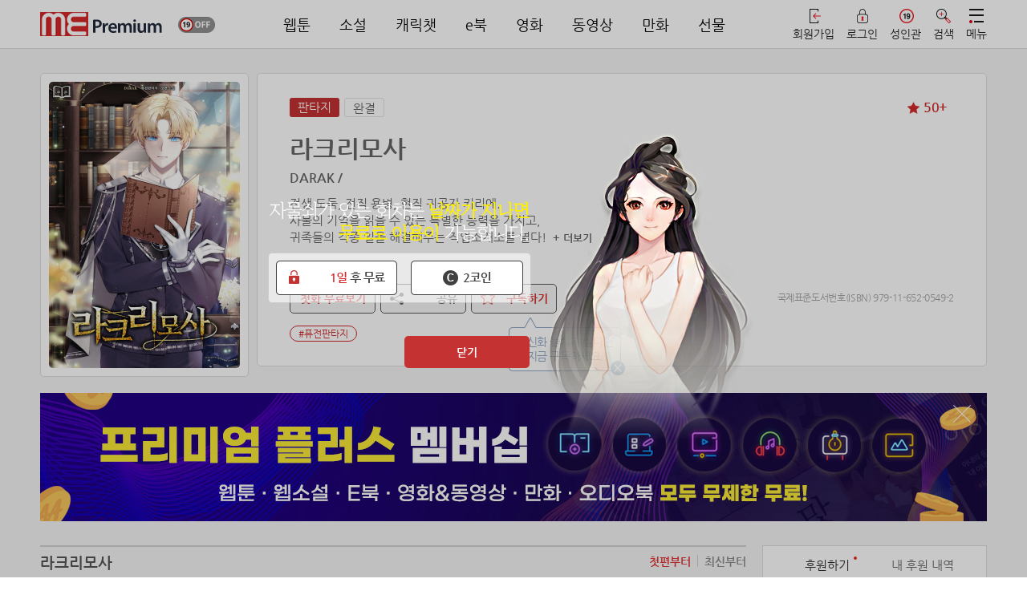

--- FILE ---
content_type: text/html; charset=UTF-8
request_url: https://me.co.kr/api/detail_api.php
body_size: 3309
content:
250||200||
				<li  onClick=" listClickAlert(); coinUpdateFunc('noSale');">
					<p class="number">1</p>
					<p class="sub_title"><span class="premium_free"><em class="ic_prem_free" onClick="premFrLy('open', event);" title="프리미엄 무료 안내 보기"><i>프리미엄무료</i></em></span>라크리모사 1화<span class="txt_recent_icon" id="txt_recent_icon_1453879" style="display:none;">최근본작품</span></p>
					<p class="day">2023-11-22</p>
					<a href="javascript:void(0);"><p class="list_btn  free_btn btn-redline"><span>무료</span></p></a>
					<span class="free_count_box_txt">
								<span>
									<img src="https://cdn.metoon.co.kr/img/free_count_lock_r.png" alt=""><span><span class="font-red">로그인</span> 후 무료</span>
								</span>
							</span>
					
				</li>
			
				<li  onClick=" listClickAlert(); coinUpdateFunc('noSale');">
					<p class="number">2</p>
					<p class="sub_title"><span class="premium_free"><em class="ic_prem_free" onClick="premFrLy('open', event);" title="프리미엄 무료 안내 보기"><i>프리미엄무료</i></em></span>라크리모사 2화<span class="txt_recent_icon" id="txt_recent_icon_1453880" style="display:none;">최근본작품</span></p>
					<p class="day">2023-11-22</p>
					<a href="javascript:void(0);"><p class="list_btn  free_btn btn-redline"><span>무료</span></p></a>
					<span class="free_count_box_txt">
								<span>
									<img src="https://cdn.metoon.co.kr/img/free_count_lock_r.png" alt=""><span><span class="font-red">로그인</span> 후 무료</span>
								</span>
							</span>
					
				</li>
			
				<li  onClick=" listClickAlert(); coinUpdateFunc('noSale');">
					<p class="number">3</p>
					<p class="sub_title"><span class="premium_free"><em class="ic_prem_free" onClick="premFrLy('open', event);" title="프리미엄 무료 안내 보기"><i>프리미엄무료</i></em></span>라크리모사 3화<span class="txt_recent_icon" id="txt_recent_icon_1453881" style="display:none;">최근본작품</span></p>
					<p class="day">2023-11-22</p>
					<a href="javascript:void(0);"><p class="list_btn  free_btn btn-redline"><span>무료</span></p></a>
					<span class="free_count_box_txt">
								<span>
									<img src="https://cdn.metoon.co.kr/img/free_count_lock_r.png" alt=""><span><span class="font-red">로그인</span> 후 무료</span>
								</span>
							</span>
					
				</li>
			
				<li  onClick=" listClickAlert(); coinUpdateFunc('noSale');">
					<p class="number">4</p>
					<p class="sub_title"><span class="premium_free"><em class="ic_prem_free" onClick="premFrLy('open', event);" title="프리미엄 무료 안내 보기"><i>프리미엄무료</i></em></span>라크리모사 4화<span class="txt_recent_icon" id="txt_recent_icon_1453882" style="display:none;">최근본작품</span></p>
					<p class="day">2023-11-22</p>
					<a href="javascript:void(0);"><p class="list_btn  free_btn btn-redline"><span>무료</span></p></a>
					<span class="free_count_box_txt">
								<span>
									<img src="https://cdn.metoon.co.kr/img/free_count_lock_r.png" alt=""><span><span class="font-red">로그인</span> 후 무료</span>
								</span>
							</span>
					
				</li>
			
				<li  onClick=" listClickAlert(); coinUpdateFunc('noSale');">
					<p class="number">5</p>
					<p class="sub_title"><span class="premium_free"><em class="ic_prem_free" onClick="premFrLy('open', event);" title="프리미엄 무료 안내 보기"><i>프리미엄무료</i></em></span>라크리모사 5화<span class="txt_recent_icon" id="txt_recent_icon_1453883" style="display:none;">최근본작품</span></p>
					<p class="day">2023-11-22</p>
					<a href="javascript:void(0);"><p class="list_btn  free_btn btn-redline"><span>무료</span></p></a>
					<span class="free_count_box_txt">
								<span>
									<img src="https://cdn.metoon.co.kr/img/free_count_lock_r.png" alt=""><span><span class="font-red">로그인</span> 후 무료</span>
								</span>
							</span>
					
				</li>
			
				<li  onClick=" listClickAlert(); coinUpdateFunc('noSale');">
					<p class="number">6</p>
					<p class="sub_title"><span class="premium_free"><em class="ic_prem_free" onClick="premFrLy('open', event);" title="프리미엄 무료 안내 보기"><i>프리미엄무료</i></em></span>라크리모사 6화<span class="txt_recent_icon" id="txt_recent_icon_1453884" style="display:none;">최근본작품</span></p>
					<p class="day">2023-11-22</p>
					<a href="javascript:void(0);"><p class="list_btn  free_btn btn-redline"><span>무료</span></p></a>
					<span class="free_count_box_txt">
								<span>
									<img src="https://cdn.metoon.co.kr/img/free_count_lock_r.png" alt=""><span><span class="font-red">로그인</span> 후 무료</span>
								</span>
							</span>
					
				</li>
			
				<li  onClick=" listClickAlert(); coinUpdateFunc('noSale');">
					<p class="number">7</p>
					<p class="sub_title"><span class="premium_free"><em class="ic_prem_free" onClick="premFrLy('open', event);" title="프리미엄 무료 안내 보기"><i>프리미엄무료</i></em></span>라크리모사 7화<span class="txt_recent_icon" id="txt_recent_icon_1453885" style="display:none;">최근본작품</span></p>
					<p class="day">2023-11-22</p>
					<a href="javascript:void(0);"><p class="list_btn  free_btn btn-redline"><span>무료</span></p></a>
					<span class="free_count_box_txt">
								<span>
									<img src="https://cdn.metoon.co.kr/img/free_count_lock_r.png" alt=""><span><span class="font-red">로그인</span> 후 무료</span>
								</span>
							</span>
					
				</li>
			
				<li  onClick=" listClickAlert(); coinUpdateFunc('noSale');">
					<p class="number">8</p>
					<p class="sub_title"><span class="premium_free"><em class="ic_prem_free" onClick="premFrLy('open', event);" title="프리미엄 무료 안내 보기"><i>프리미엄무료</i></em></span>라크리모사 8화<span class="txt_recent_icon" id="txt_recent_icon_1453886" style="display:none;">최근본작품</span></p>
					<p class="day">2023-11-22</p>
					<a href="javascript:void(0);"><p class="list_btn  free_btn btn-redline"><span>무료</span></p></a>
					<span class="free_count_box_txt">
								<span>
									<img src="https://cdn.metoon.co.kr/img/free_count_lock_r.png" alt=""><span><span class="font-red">로그인</span> 후 무료</span>
								</span>
							</span>
					
				</li>
			
				<li  onClick=" listClickAlert(); coinUpdateFunc('noSale');">
					<p class="number">9</p>
					<p class="sub_title"><span class="premium_free"><em class="ic_prem_free" onClick="premFrLy('open', event);" title="프리미엄 무료 안내 보기"><i>프리미엄무료</i></em></span>라크리모사 9화<span class="txt_recent_icon" id="txt_recent_icon_1453887" style="display:none;">최근본작품</span></p>
					<p class="day">2023-11-22</p>
					<a href="javascript:void(0);"><p class="list_btn  free_btn btn-redline"><span>무료</span></p></a>
					<span class="free_count_box_txt">
								<span>
									<img src="https://cdn.metoon.co.kr/img/free_count_lock_r.png" alt=""><span><span class="font-red">로그인</span> 후 무료</span>
								</span>
							</span>
					
				</li>
			
				<li  onClick=" listClickAlert(); coinUpdateFunc('noSale');">
					<p class="number">10</p>
					<p class="sub_title"><span class="premium_free"><em class="ic_prem_free" onClick="premFrLy('open', event);" title="프리미엄 무료 안내 보기"><i>프리미엄무료</i></em></span>라크리모사 10화<span class="txt_recent_icon" id="txt_recent_icon_1453888" style="display:none;">최근본작품</span></p>
					<p class="day">2023-11-22</p>
					<a href="javascript:void(0);"><p class="list_btn  free_btn btn-redline"><span>무료</span></p></a>
					<span class="free_count_box_txt">
								<span>
									<img src="https://cdn.metoon.co.kr/img/free_count_lock_r.png" alt=""><span><span class="font-red">로그인</span> 후 무료</span>
								</span>
							</span>
					
				</li>
			
				<li  onClick=" listClickAlert(); coinUpdateFunc('noSale');">
					<p class="number">11</p>
					<p class="sub_title"><span class="premium_free"><em class="ic_prem_free" onClick="premFrLy('open', event);" title="프리미엄 무료 안내 보기"><i>프리미엄무료</i></em></span>라크리모사 11화<span class="txt_recent_icon" id="txt_recent_icon_1453889" style="display:none;">최근본작품</span></p>
					<p class="day">2023-11-22</p>
					<a href="javascript:void(0);"><p class="list_btn  free_btn btn-redline"><span>무료</span></p></a>
					<span class="free_count_box_txt">
								<span>
									<img src="https://cdn.metoon.co.kr/img/free_count_lock_r.png" alt=""><span><span class="font-red">로그인</span> 후 무료</span>
								</span>
							</span>
					
				</li>
			
				<li  onClick=" listClickAlert(); coinUpdateFunc('noSale');">
					<p class="number">12</p>
					<p class="sub_title"><span class="premium_free"><em class="ic_prem_free" onClick="premFrLy('open', event);" title="프리미엄 무료 안내 보기"><i>프리미엄무료</i></em></span>라크리모사 12화<span class="txt_recent_icon" id="txt_recent_icon_1453890" style="display:none;">최근본작품</span></p>
					<p class="day">2023-11-22</p>
					<a href="javascript:void(0);"><p class="list_btn  free_btn btn-redline"><span>무료</span></p></a>
					<span class="free_count_box_txt">
								<span>
									<img src="https://cdn.metoon.co.kr/img/free_count_lock_r.png" alt=""><span><span class="font-red">로그인</span> 후 무료</span>
								</span>
							</span>
					
				</li>
			
				<li  onClick=" listClickAlert(); coinUpdateFunc('noSale');">
					<p class="number">13</p>
					<p class="sub_title"><span class="premium_free"><em class="ic_prem_free" onClick="premFrLy('open', event);" title="프리미엄 무료 안내 보기"><i>프리미엄무료</i></em></span>라크리모사 13화<span class="txt_recent_icon" id="txt_recent_icon_1453891" style="display:none;">최근본작품</span></p>
					<p class="day">2023-11-22</p>
					<a href="javascript:void(0);"><p class="list_btn  free_btn btn-redline"><span>무료</span></p></a>
					<span class="free_count_box_txt">
								<span>
									<img src="https://cdn.metoon.co.kr/img/free_count_lock_r.png" alt=""><span><span class="font-red">로그인</span> 후 무료</span>
								</span>
							</span>
					
				</li>
			
				<li  onClick=" listClickAlert(); coinUpdateFunc('noSale');">
					<p class="number">14</p>
					<p class="sub_title"><span class="premium_free"><em class="ic_prem_free" onClick="premFrLy('open', event);" title="프리미엄 무료 안내 보기"><i>프리미엄무료</i></em></span>라크리모사 14화<span class="txt_recent_icon" id="txt_recent_icon_1453892" style="display:none;">최근본작품</span></p>
					<p class="day">2023-11-22</p>
					<a href="javascript:void(0);"><p class="list_btn  free_btn btn-redline"><span>무료</span></p></a>
					<span class="free_count_box_txt">
								<span>
									<img src="https://cdn.metoon.co.kr/img/free_count_lock_r.png" alt=""><span><span class="font-red">로그인</span> 후 무료</span>
								</span>
							</span>
					
				</li>
			
				<li  onClick=" listClickAlert(); coinUpdateFunc('noSale');">
					<p class="number">15</p>
					<p class="sub_title"><span class="premium_free"><em class="ic_prem_free" onClick="premFrLy('open', event);" title="프리미엄 무료 안내 보기"><i>프리미엄무료</i></em></span>라크리모사 15화<span class="txt_recent_icon" id="txt_recent_icon_1453893" style="display:none;">최근본작품</span></p>
					<p class="day">2023-11-22</p>
					<a href="javascript:void(0);"><p class="list_btn  free_btn btn-redline"><span>무료</span></p></a>
					<span class="free_count_box_txt">
								<span>
									<img src="https://cdn.metoon.co.kr/img/free_count_lock_r.png" alt=""><span><span class="font-red">로그인</span> 후 무료</span>
								</span>
							</span>
					
				</li>
			
				<li  onClick=" listClickAlert(); coinUpdateFunc('noSale');">
					<p class="number">16</p>
					<p class="sub_title"><span class="premium_free"><em class="ic_prem_free" onClick="premFrLy('open', event);" title="프리미엄 무료 안내 보기"><i>프리미엄무료</i></em></span>라크리모사 16화<span class="txt_recent_icon" id="txt_recent_icon_1453894" style="display:none;">최근본작품</span></p>
					<p class="day">2023-11-22</p>
					<a href="javascript:void(0);"><p class="list_btn  free_btn btn-redline"><span>무료</span></p></a>
					<span class="free_count_box_txt">
								<span>
									<img src="https://cdn.metoon.co.kr/img/free_count_lock_r.png" alt=""><span><span class="font-red">로그인</span> 후 무료</span>
								</span>
							</span>
					
				</li>
			
				<li  onClick=" listClickAlert(); coinUpdateFunc('noSale');">
					<p class="number">17</p>
					<p class="sub_title"><span class="premium_free"><em class="ic_prem_free" onClick="premFrLy('open', event);" title="프리미엄 무료 안내 보기"><i>프리미엄무료</i></em></span>라크리모사 17화<span class="txt_recent_icon" id="txt_recent_icon_1453895" style="display:none;">최근본작품</span></p>
					<p class="day">2023-11-22</p>
					<a href="javascript:void(0);"><p class="list_btn  free_btn btn-redline"><span>무료</span></p></a>
					<span class="free_count_box_txt">
								<span>
									<img src="https://cdn.metoon.co.kr/img/free_count_lock_r.png" alt=""><span><span class="font-red">로그인</span> 후 무료</span>
								</span>
							</span>
					
				</li>
			
				<li  onClick=" listClickAlert(); coinUpdateFunc('noSale');">
					<p class="number">18</p>
					<p class="sub_title"><span class="premium_free"><em class="ic_prem_free" onClick="premFrLy('open', event);" title="프리미엄 무료 안내 보기"><i>프리미엄무료</i></em></span>라크리모사 18화<span class="txt_recent_icon" id="txt_recent_icon_1453896" style="display:none;">최근본작품</span></p>
					<p class="day">2023-11-22</p>
					<a href="javascript:void(0);"><p class="list_btn  free_btn btn-redline"><span>무료</span></p></a>
					<span class="free_count_box_txt">
								<span>
									<img src="https://cdn.metoon.co.kr/img/free_count_lock_r.png" alt=""><span><span class="font-red">로그인</span> 후 무료</span>
								</span>
							</span>
					
				</li>
			
				<li  onClick=" listClickAlert(); coinUpdateFunc('noSale');">
					<p class="number">19</p>
					<p class="sub_title"><span class="premium_free"><em class="ic_prem_free" onClick="premFrLy('open', event);" title="프리미엄 무료 안내 보기"><i>프리미엄무료</i></em></span>라크리모사 19화<span class="txt_recent_icon" id="txt_recent_icon_1453897" style="display:none;">최근본작품</span></p>
					<p class="day">2023-11-22</p>
					<a href="javascript:void(0);"><p class="list_btn  free_btn btn-redline"><span>무료</span></p></a>
					<span class="free_count_box_txt">
								<span>
									<img src="https://cdn.metoon.co.kr/img/free_count_lock_r.png" alt=""><span><span class="font-red">로그인</span> 후 무료</span>
								</span>
							</span>
					
				</li>
			
				<li  onClick=" listClickAlert(); coinUpdateFunc('noSale');">
					<p class="number">20</p>
					<p class="sub_title"><span class="premium_free"><em class="ic_prem_free" onClick="premFrLy('open', event);" title="프리미엄 무료 안내 보기"><i>프리미엄무료</i></em></span>라크리모사 20화<span class="txt_recent_icon" id="txt_recent_icon_1453898" style="display:none;">최근본작품</span></p>
					<p class="day">2023-11-22</p>
					<a href="javascript:void(0);"><p class="list_btn  free_btn btn-redline"><span>무료</span></p></a>
					<span class="free_count_box_txt">
								<span>
									<img src="https://cdn.metoon.co.kr/img/free_count_lock_r.png" alt=""><span><span class="font-red">로그인</span> 후 무료</span>
								</span>
							</span>
					
				</li>
			
				<li  onClick=" listClickAlert(); coinUpdateFunc('noSale');">
					<p class="number">21</p>
					<p class="sub_title"><span class="premium_free"><em class="ic_prem_free" onClick="premFrLy('open', event);" title="프리미엄 무료 안내 보기"><i>프리미엄무료</i></em></span>라크리모사 21화<span class="txt_recent_icon" id="txt_recent_icon_1453899" style="display:none;">최근본작품</span></p>
					<p class="day">2023-11-22</p>
					<a href="javascript:void(0);"><p class="list_btn  free_btn btn-redline"><span>무료</span></p></a>
					<span class="free_count_box_txt">
								<span>
									<img src="https://cdn.metoon.co.kr/img/free_count_lock_r.png" alt=""><span><span class="font-red">로그인</span> 후 무료</span>
								</span>
							</span>
					
				</li>
			
				<li  onClick=" listClickAlert(); coinUpdateFunc('noSale');">
					<p class="number">22</p>
					<p class="sub_title"><span class="premium_free"><em class="ic_prem_free" onClick="premFrLy('open', event);" title="프리미엄 무료 안내 보기"><i>프리미엄무료</i></em></span>라크리모사 22화<span class="txt_recent_icon" id="txt_recent_icon_1453900" style="display:none;">최근본작품</span></p>
					<p class="day">2023-11-22</p>
					<a href="javascript:void(0);"><p class="list_btn  free_btn btn-redline"><span>무료</span></p></a>
					<span class="free_count_box_txt">
								<span>
									<img src="https://cdn.metoon.co.kr/img/free_count_lock_r.png" alt=""><span><span class="font-red">로그인</span> 후 무료</span>
								</span>
							</span>
					
				</li>
			
				<li  onClick=" listClickAlert(); coinUpdateFunc('noSale');">
					<p class="number">23</p>
					<p class="sub_title"><span class="premium_free"><em class="ic_prem_free" onClick="premFrLy('open', event);" title="프리미엄 무료 안내 보기"><i>프리미엄무료</i></em></span>라크리모사 23화<span class="txt_recent_icon" id="txt_recent_icon_1453901" style="display:none;">최근본작품</span></p>
					<p class="day">2023-11-22</p>
					<a href="javascript:void(0);"><p class="list_btn  free_btn btn-redline"><span>무료</span></p></a>
					<span class="free_count_box_txt">
								<span>
									<img src="https://cdn.metoon.co.kr/img/free_count_lock_r.png" alt=""><span><span class="font-red">로그인</span> 후 무료</span>
								</span>
							</span>
					
				</li>
			
				<li  onClick=" listClickAlert(); coinUpdateFunc('noSale');">
					<p class="number">24</p>
					<p class="sub_title"><span class="premium_free"><em class="ic_prem_free" onClick="premFrLy('open', event);" title="프리미엄 무료 안내 보기"><i>프리미엄무료</i></em></span>라크리모사 24화<span class="txt_recent_icon" id="txt_recent_icon_1453902" style="display:none;">최근본작품</span></p>
					<p class="day">2023-11-22</p>
					<a href="javascript:void(0);"><p class="list_btn  free_btn btn-redline"><span>무료</span></p></a>
					<span class="free_count_box_txt">
								<span>
									<img src="https://cdn.metoon.co.kr/img/free_count_lock_r.png" alt=""><span><span class="font-red">로그인</span> 후 무료</span>
								</span>
							</span>
					
				</li>
			
				<li  onClick=" listClickAlert(); coinUpdateFunc('noSale');">
					<p class="number">25</p>
					<p class="sub_title"><span class="premium_free"><em class="ic_prem_free" onClick="premFrLy('open', event);" title="프리미엄 무료 안내 보기"><i>프리미엄무료</i></em></span>라크리모사 25화<span class="txt_recent_icon" id="txt_recent_icon_1453903" style="display:none;">최근본작품</span></p>
					<p class="day">2023-11-22</p>
					<a href="javascript:void(0);"><p class="list_btn  free_btn btn-redline"><span>무료</span></p></a>
					<span class="free_count_box_txt">
								<span>
									<img src="https://cdn.metoon.co.kr/img/free_count_lock_r.png" alt=""><span><span class="font-red">로그인</span> 후 무료</span>
								</span>
							</span>
					
				</li>
			
				<li  onClick=" listClickAlert(); coinUpdateFunc('noSale');">
					<p class="number">26</p>
					<p class="sub_title">라크리모사 26화<span class="txt_recent_icon" id="txt_recent_icon_1453904" style="display:none;">최근본작품</span></p>
					<p class="day">2023-11-22</p>
					<a href="javascript:void(0);"><p class="list_btn join_plz btn-blackline">회원가입 후 보기</p></a>
					
					
				</li>
			
				<li  onClick=" listClickAlert(); coinUpdateFunc('noSale');">
					<p class="number">27</p>
					<p class="sub_title">라크리모사 27화<span class="txt_recent_icon" id="txt_recent_icon_1453905" style="display:none;">최근본작품</span></p>
					<p class="day">2023-11-22</p>
					<a href="javascript:void(0);"><p class="list_btn join_plz btn-blackline">회원가입 후 보기</p></a>
					
					
				</li>
			
				<li  onClick=" listClickAlert(); coinUpdateFunc('noSale');">
					<p class="number">28</p>
					<p class="sub_title">라크리모사 28화<span class="txt_recent_icon" id="txt_recent_icon_1453906" style="display:none;">최근본작품</span></p>
					<p class="day">2023-11-22</p>
					<a href="javascript:void(0);"><p class="list_btn join_plz btn-blackline">회원가입 후 보기</p></a>
					
					
				</li>
			
				<li  onClick=" listClickAlert(); coinUpdateFunc('noSale');">
					<p class="number">29</p>
					<p class="sub_title">라크리모사 29화<span class="txt_recent_icon" id="txt_recent_icon_1453907" style="display:none;">최근본작품</span></p>
					<p class="day">2023-11-22</p>
					<a href="javascript:void(0);"><p class="list_btn join_plz btn-blackline">회원가입 후 보기</p></a>
					
					
				</li>
			
				<li  onClick=" listClickAlert(); coinUpdateFunc('noSale');">
					<p class="number">30</p>
					<p class="sub_title">라크리모사 30화<span class="txt_recent_icon" id="txt_recent_icon_1453908" style="display:none;">최근본작품</span></p>
					<p class="day">2023-11-22</p>
					<a href="javascript:void(0);"><p class="list_btn join_plz btn-blackline">회원가입 후 보기</p></a>
					
					
				</li>
			
				<li  onClick=" listClickAlert(); coinUpdateFunc('noSale');">
					<p class="number">31</p>
					<p class="sub_title">라크리모사 31화<span class="txt_recent_icon" id="txt_recent_icon_1453909" style="display:none;">최근본작품</span></p>
					<p class="day">2023-11-22</p>
					<a href="javascript:void(0);"><p class="list_btn join_plz btn-blackline">회원가입 후 보기</p></a>
					
					
				</li>
			
				<li  onClick=" listClickAlert(); coinUpdateFunc('noSale');">
					<p class="number">32</p>
					<p class="sub_title">라크리모사 32화<span class="txt_recent_icon" id="txt_recent_icon_1453910" style="display:none;">최근본작품</span></p>
					<p class="day">2023-11-22</p>
					<a href="javascript:void(0);"><p class="list_btn join_plz btn-blackline">회원가입 후 보기</p></a>
					
					
				</li>
			
				<li  onClick=" listClickAlert(); coinUpdateFunc('noSale');">
					<p class="number">33</p>
					<p class="sub_title">라크리모사 33화<span class="txt_recent_icon" id="txt_recent_icon_1453911" style="display:none;">최근본작품</span></p>
					<p class="day">2023-11-22</p>
					<a href="javascript:void(0);"><p class="list_btn join_plz btn-blackline">회원가입 후 보기</p></a>
					
					
				</li>
			
				<li  onClick=" listClickAlert(); coinUpdateFunc('noSale');">
					<p class="number">34</p>
					<p class="sub_title">라크리모사 34화<span class="txt_recent_icon" id="txt_recent_icon_1453912" style="display:none;">최근본작품</span></p>
					<p class="day">2023-11-22</p>
					<a href="javascript:void(0);"><p class="list_btn join_plz btn-blackline">회원가입 후 보기</p></a>
					
					
				</li>
			
				<li  onClick=" listClickAlert(); coinUpdateFunc('noSale');">
					<p class="number">35</p>
					<p class="sub_title">라크리모사 35화<span class="txt_recent_icon" id="txt_recent_icon_1453913" style="display:none;">최근본작품</span></p>
					<p class="day">2023-11-22</p>
					<a href="javascript:void(0);"><p class="list_btn join_plz btn-blackline">회원가입 후 보기</p></a>
					
					
				</li>
			
				<li  onClick=" listClickAlert(); coinUpdateFunc('noSale');">
					<p class="number">36</p>
					<p class="sub_title">라크리모사 36화<span class="txt_recent_icon" id="txt_recent_icon_1453914" style="display:none;">최근본작품</span></p>
					<p class="day">2023-11-22</p>
					<a href="javascript:void(0);"><p class="list_btn join_plz btn-blackline">회원가입 후 보기</p></a>
					
					
				</li>
			
				<li  onClick=" listClickAlert(); coinUpdateFunc('noSale');">
					<p class="number">37</p>
					<p class="sub_title">라크리모사 37화<span class="txt_recent_icon" id="txt_recent_icon_1453915" style="display:none;">최근본작품</span></p>
					<p class="day">2023-11-22</p>
					<a href="javascript:void(0);"><p class="list_btn join_plz btn-blackline">회원가입 후 보기</p></a>
					
					
				</li>
			
				<li  onClick=" listClickAlert(); coinUpdateFunc('noSale');">
					<p class="number">38</p>
					<p class="sub_title">라크리모사 38화<span class="txt_recent_icon" id="txt_recent_icon_1453916" style="display:none;">최근본작품</span></p>
					<p class="day">2023-11-22</p>
					<a href="javascript:void(0);"><p class="list_btn join_plz btn-blackline">회원가입 후 보기</p></a>
					
					
				</li>
			
				<li  onClick=" listClickAlert(); coinUpdateFunc('noSale');">
					<p class="number">39</p>
					<p class="sub_title">라크리모사 39화<span class="txt_recent_icon" id="txt_recent_icon_1453917" style="display:none;">최근본작품</span></p>
					<p class="day">2023-11-22</p>
					<a href="javascript:void(0);"><p class="list_btn join_plz btn-blackline">회원가입 후 보기</p></a>
					
					
				</li>
			
				<li  onClick=" listClickAlert(); coinUpdateFunc('noSale');">
					<p class="number">40</p>
					<p class="sub_title">라크리모사 40화<span class="txt_recent_icon" id="txt_recent_icon_1453918" style="display:none;">최근본작품</span></p>
					<p class="day">2023-11-22</p>
					<a href="javascript:void(0);"><p class="list_btn join_plz btn-blackline">회원가입 후 보기</p></a>
					
					
				</li>
			
				<li  onClick=" listClickAlert(); coinUpdateFunc('noSale');">
					<p class="number">41</p>
					<p class="sub_title">라크리모사 41화<span class="txt_recent_icon" id="txt_recent_icon_1453919" style="display:none;">최근본작품</span></p>
					<p class="day">2023-11-22</p>
					<a href="javascript:void(0);"><p class="list_btn join_plz btn-blackline">회원가입 후 보기</p></a>
					
					
				</li>
			
				<li  onClick=" listClickAlert(); coinUpdateFunc('noSale');">
					<p class="number">42</p>
					<p class="sub_title">라크리모사 42화<span class="txt_recent_icon" id="txt_recent_icon_1453920" style="display:none;">최근본작품</span></p>
					<p class="day">2023-11-22</p>
					<a href="javascript:void(0);"><p class="list_btn join_plz btn-blackline">회원가입 후 보기</p></a>
					
					
				</li>
			
				<li  onClick=" listClickAlert(); coinUpdateFunc('noSale');">
					<p class="number">43</p>
					<p class="sub_title">라크리모사 43화<span class="txt_recent_icon" id="txt_recent_icon_1453921" style="display:none;">최근본작품</span></p>
					<p class="day">2023-11-22</p>
					<a href="javascript:void(0);"><p class="list_btn join_plz btn-blackline">회원가입 후 보기</p></a>
					
					
				</li>
			
				<li  onClick=" listClickAlert(); coinUpdateFunc('noSale');">
					<p class="number">44</p>
					<p class="sub_title">라크리모사 44화<span class="txt_recent_icon" id="txt_recent_icon_1453922" style="display:none;">최근본작품</span></p>
					<p class="day">2023-11-22</p>
					<a href="javascript:void(0);"><p class="list_btn join_plz btn-blackline">회원가입 후 보기</p></a>
					
					
				</li>
			
				<li  onClick=" listClickAlert(); coinUpdateFunc('noSale');">
					<p class="number">45</p>
					<p class="sub_title">라크리모사 45화<span class="txt_recent_icon" id="txt_recent_icon_1453923" style="display:none;">최근본작품</span></p>
					<p class="day">2023-11-22</p>
					<a href="javascript:void(0);"><p class="list_btn join_plz btn-blackline">회원가입 후 보기</p></a>
					
					
				</li>
			
				<li  onClick=" listClickAlert(); coinUpdateFunc('noSale');">
					<p class="number">46</p>
					<p class="sub_title">라크리모사 46화<span class="txt_recent_icon" id="txt_recent_icon_1453924" style="display:none;">최근본작품</span></p>
					<p class="day">2023-11-22</p>
					<a href="javascript:void(0);"><p class="list_btn join_plz btn-blackline">회원가입 후 보기</p></a>
					
					
				</li>
			
				<li  onClick=" listClickAlert(); coinUpdateFunc('noSale');">
					<p class="number">47</p>
					<p class="sub_title">라크리모사 47화<span class="txt_recent_icon" id="txt_recent_icon_1453925" style="display:none;">최근본작품</span></p>
					<p class="day">2023-11-22</p>
					<a href="javascript:void(0);"><p class="list_btn join_plz btn-blackline">회원가입 후 보기</p></a>
					
					
				</li>
			
				<li  onClick=" listClickAlert(); coinUpdateFunc('noSale');">
					<p class="number">48</p>
					<p class="sub_title">라크리모사 48화<span class="txt_recent_icon" id="txt_recent_icon_1453926" style="display:none;">최근본작품</span></p>
					<p class="day">2023-11-22</p>
					<a href="javascript:void(0);"><p class="list_btn join_plz btn-blackline">회원가입 후 보기</p></a>
					
					
				</li>
			
				<li  onClick=" listClickAlert(); coinUpdateFunc('noSale');">
					<p class="number">49</p>
					<p class="sub_title">라크리모사 49화<span class="txt_recent_icon" id="txt_recent_icon_1453927" style="display:none;">최근본작품</span></p>
					<p class="day">2023-11-22</p>
					<a href="javascript:void(0);"><p class="list_btn join_plz btn-blackline">회원가입 후 보기</p></a>
					
					
				</li>
			
				<li  onClick=" listClickAlert(); coinUpdateFunc('noSale');">
					<p class="number">50</p>
					<p class="sub_title">라크리모사 50화<span class="txt_recent_icon" id="txt_recent_icon_1453928" style="display:none;">최근본작품</span></p>
					<p class="day">2023-11-22</p>
					<a href="javascript:void(0);"><p class="list_btn join_plz btn-blackline">회원가입 후 보기</p></a>
					
					
				</li>
			
				<li  onClick=" listClickAlert(); coinUpdateFunc('noSale');">
					<p class="number">51</p>
					<p class="sub_title">라크리모사 51화<span class="txt_recent_icon" id="txt_recent_icon_1453929" style="display:none;">최근본작품</span></p>
					<p class="day">2023-11-22</p>
					<a href="javascript:void(0);"><p class="list_btn join_plz btn-blackline">회원가입 후 보기</p></a>
					
					
				</li>
			
				<li  onClick=" listClickAlert(); coinUpdateFunc('noSale');">
					<p class="number">52</p>
					<p class="sub_title">라크리모사 52화<span class="txt_recent_icon" id="txt_recent_icon_1453930" style="display:none;">최근본작품</span></p>
					<p class="day">2023-11-22</p>
					<a href="javascript:void(0);"><p class="list_btn join_plz btn-blackline">회원가입 후 보기</p></a>
					
					
				</li>
			
				<li  onClick=" listClickAlert(); coinUpdateFunc('noSale');">
					<p class="number">53</p>
					<p class="sub_title">라크리모사 53화<span class="txt_recent_icon" id="txt_recent_icon_1453931" style="display:none;">최근본작품</span></p>
					<p class="day">2023-11-22</p>
					<a href="javascript:void(0);"><p class="list_btn join_plz btn-blackline">회원가입 후 보기</p></a>
					
					
				</li>
			
				<li  onClick=" listClickAlert(); coinUpdateFunc('noSale');">
					<p class="number">54</p>
					<p class="sub_title">라크리모사 54화<span class="txt_recent_icon" id="txt_recent_icon_1453932" style="display:none;">최근본작품</span></p>
					<p class="day">2023-11-22</p>
					<a href="javascript:void(0);"><p class="list_btn join_plz btn-blackline">회원가입 후 보기</p></a>
					
					
				</li>
			
				<li  onClick=" listClickAlert(); coinUpdateFunc('noSale');">
					<p class="number">55</p>
					<p class="sub_title">라크리모사 55화<span class="txt_recent_icon" id="txt_recent_icon_1453933" style="display:none;">최근본작품</span></p>
					<p class="day">2023-11-22</p>
					<a href="javascript:void(0);"><p class="list_btn join_plz btn-blackline">회원가입 후 보기</p></a>
					
					
				</li>
			
				<li  onClick=" listClickAlert(); coinUpdateFunc('noSale');">
					<p class="number">56</p>
					<p class="sub_title">라크리모사 56화<span class="txt_recent_icon" id="txt_recent_icon_1453934" style="display:none;">최근본작품</span></p>
					<p class="day">2023-11-22</p>
					<a href="javascript:void(0);"><p class="list_btn join_plz btn-blackline">회원가입 후 보기</p></a>
					
					
				</li>
			
				<li  onClick=" listClickAlert(); coinUpdateFunc('noSale');">
					<p class="number">57</p>
					<p class="sub_title">라크리모사 57화<span class="txt_recent_icon" id="txt_recent_icon_1453935" style="display:none;">최근본작품</span></p>
					<p class="day">2023-11-22</p>
					<a href="javascript:void(0);"><p class="list_btn join_plz btn-blackline">회원가입 후 보기</p></a>
					
					
				</li>
			
				<li  onClick=" listClickAlert(); coinUpdateFunc('noSale');">
					<p class="number">58</p>
					<p class="sub_title">라크리모사 58화<span class="txt_recent_icon" id="txt_recent_icon_1453936" style="display:none;">최근본작품</span></p>
					<p class="day">2023-11-22</p>
					<a href="javascript:void(0);"><p class="list_btn join_plz btn-blackline">회원가입 후 보기</p></a>
					
					
				</li>
			
				<li  onClick=" listClickAlert(); coinUpdateFunc('noSale');">
					<p class="number">59</p>
					<p class="sub_title">라크리모사 59화<span class="txt_recent_icon" id="txt_recent_icon_1453937" style="display:none;">최근본작품</span></p>
					<p class="day">2023-11-22</p>
					<a href="javascript:void(0);"><p class="list_btn join_plz btn-blackline">회원가입 후 보기</p></a>
					
					
				</li>
			
				<li  onClick=" listClickAlert(); coinUpdateFunc('noSale');">
					<p class="number">60</p>
					<p class="sub_title">라크리모사 60화<span class="txt_recent_icon" id="txt_recent_icon_1453938" style="display:none;">최근본작품</span></p>
					<p class="day">2023-11-22</p>
					<a href="javascript:void(0);"><p class="list_btn join_plz btn-blackline">회원가입 후 보기</p></a>
					
					
				</li>
			
				<li  onClick=" listClickAlert(); coinUpdateFunc('noSale');">
					<p class="number">61</p>
					<p class="sub_title">라크리모사 61화<span class="txt_recent_icon" id="txt_recent_icon_1453939" style="display:none;">최근본작품</span></p>
					<p class="day">2023-11-22</p>
					<a href="javascript:void(0);"><p class="list_btn join_plz btn-blackline">회원가입 후 보기</p></a>
					
					
				</li>
			
				<li  onClick=" listClickAlert(); coinUpdateFunc('noSale');">
					<p class="number">62</p>
					<p class="sub_title">라크리모사 62화<span class="txt_recent_icon" id="txt_recent_icon_1453940" style="display:none;">최근본작품</span></p>
					<p class="day">2023-11-22</p>
					<a href="javascript:void(0);"><p class="list_btn join_plz btn-blackline">회원가입 후 보기</p></a>
					
					
				</li>
			
				<li  onClick=" listClickAlert(); coinUpdateFunc('noSale');">
					<p class="number">63</p>
					<p class="sub_title">라크리모사 63화<span class="txt_recent_icon" id="txt_recent_icon_1453941" style="display:none;">최근본작품</span></p>
					<p class="day">2023-11-22</p>
					<a href="javascript:void(0);"><p class="list_btn join_plz btn-blackline">회원가입 후 보기</p></a>
					
					
				</li>
			
				<li  onClick=" listClickAlert(); coinUpdateFunc('noSale');">
					<p class="number">64</p>
					<p class="sub_title">라크리모사 64화<span class="txt_recent_icon" id="txt_recent_icon_1453942" style="display:none;">최근본작품</span></p>
					<p class="day">2023-11-22</p>
					<a href="javascript:void(0);"><p class="list_btn join_plz btn-blackline">회원가입 후 보기</p></a>
					
					
				</li>
			
				<li  onClick=" listClickAlert(); coinUpdateFunc('noSale');">
					<p class="number">65</p>
					<p class="sub_title">라크리모사 65화<span class="txt_recent_icon" id="txt_recent_icon_1453943" style="display:none;">최근본작품</span></p>
					<p class="day">2023-11-22</p>
					<a href="javascript:void(0);"><p class="list_btn join_plz btn-blackline">회원가입 후 보기</p></a>
					
					
				</li>
			
				<li  onClick=" listClickAlert(); coinUpdateFunc('noSale');">
					<p class="number">66</p>
					<p class="sub_title">라크리모사 66화<span class="txt_recent_icon" id="txt_recent_icon_1453944" style="display:none;">최근본작품</span></p>
					<p class="day">2023-11-22</p>
					<a href="javascript:void(0);"><p class="list_btn join_plz btn-blackline">회원가입 후 보기</p></a>
					
					
				</li>
			
				<li  onClick=" listClickAlert(); coinUpdateFunc('noSale');">
					<p class="number">67</p>
					<p class="sub_title">라크리모사 67화<span class="txt_recent_icon" id="txt_recent_icon_1453945" style="display:none;">최근본작품</span></p>
					<p class="day">2023-11-22</p>
					<a href="javascript:void(0);"><p class="list_btn join_plz btn-blackline">회원가입 후 보기</p></a>
					
					
				</li>
			
				<li  onClick=" listClickAlert(); coinUpdateFunc('noSale');">
					<p class="number">68</p>
					<p class="sub_title">라크리모사 68화<span class="txt_recent_icon" id="txt_recent_icon_1453946" style="display:none;">최근본작품</span></p>
					<p class="day">2023-11-22</p>
					<a href="javascript:void(0);"><p class="list_btn join_plz btn-blackline">회원가입 후 보기</p></a>
					
					
				</li>
			
				<li  onClick=" listClickAlert(); coinUpdateFunc('noSale');">
					<p class="number">69</p>
					<p class="sub_title">라크리모사 69화<span class="txt_recent_icon" id="txt_recent_icon_1453947" style="display:none;">최근본작품</span></p>
					<p class="day">2023-11-22</p>
					<a href="javascript:void(0);"><p class="list_btn join_plz btn-blackline">회원가입 후 보기</p></a>
					
					
				</li>
			
				<li  onClick=" listClickAlert(); coinUpdateFunc('noSale');">
					<p class="number">70</p>
					<p class="sub_title">라크리모사 70화<span class="txt_recent_icon" id="txt_recent_icon_1453948" style="display:none;">최근본작품</span></p>
					<p class="day">2023-11-22</p>
					<a href="javascript:void(0);"><p class="list_btn join_plz btn-blackline">회원가입 후 보기</p></a>
					
					
				</li>
			
				<li  onClick=" listClickAlert(); coinUpdateFunc('noSale');">
					<p class="number">71</p>
					<p class="sub_title">라크리모사 71화<span class="txt_recent_icon" id="txt_recent_icon_1453949" style="display:none;">최근본작품</span></p>
					<p class="day">2023-11-22</p>
					<a href="javascript:void(0);"><p class="list_btn join_plz btn-blackline">회원가입 후 보기</p></a>
					
					
				</li>
			
				<li  onClick=" listClickAlert(); coinUpdateFunc('noSale');">
					<p class="number">72</p>
					<p class="sub_title">라크리모사 72화<span class="txt_recent_icon" id="txt_recent_icon_1453950" style="display:none;">최근본작품</span></p>
					<p class="day">2023-11-22</p>
					<a href="javascript:void(0);"><p class="list_btn join_plz btn-blackline">회원가입 후 보기</p></a>
					
					
				</li>
			
				<li  onClick=" listClickAlert(); coinUpdateFunc('noSale');">
					<p class="number">73</p>
					<p class="sub_title">라크리모사 73화<span class="txt_recent_icon" id="txt_recent_icon_1453951" style="display:none;">최근본작품</span></p>
					<p class="day">2023-11-22</p>
					<a href="javascript:void(0);"><p class="list_btn join_plz btn-blackline">회원가입 후 보기</p></a>
					
					
				</li>
			
				<li  onClick=" listClickAlert(); coinUpdateFunc('noSale');">
					<p class="number">74</p>
					<p class="sub_title">라크리모사 74화<span class="txt_recent_icon" id="txt_recent_icon_1453952" style="display:none;">최근본작품</span></p>
					<p class="day">2023-11-22</p>
					<a href="javascript:void(0);"><p class="list_btn join_plz btn-blackline">회원가입 후 보기</p></a>
					
					
				</li>
			
				<li  onClick=" listClickAlert(); coinUpdateFunc('noSale');">
					<p class="number">75</p>
					<p class="sub_title">라크리모사 75화<span class="txt_recent_icon" id="txt_recent_icon_1453953" style="display:none;">최근본작품</span></p>
					<p class="day">2023-11-22</p>
					<a href="javascript:void(0);"><p class="list_btn join_plz btn-blackline">회원가입 후 보기</p></a>
					
					
				</li>
			
				<li  onClick=" listClickAlert(); coinUpdateFunc('noSale');">
					<p class="number">76</p>
					<p class="sub_title">라크리모사 76화<span class="txt_recent_icon" id="txt_recent_icon_1453954" style="display:none;">최근본작품</span></p>
					<p class="day">2023-11-22</p>
					<a href="javascript:void(0);"><p class="list_btn join_plz btn-blackline">회원가입 후 보기</p></a>
					
					
				</li>
			
				<li  onClick=" listClickAlert(); coinUpdateFunc('noSale');">
					<p class="number">77</p>
					<p class="sub_title">라크리모사 77화<span class="txt_recent_icon" id="txt_recent_icon_1453955" style="display:none;">최근본작품</span></p>
					<p class="day">2023-11-22</p>
					<a href="javascript:void(0);"><p class="list_btn join_plz btn-blackline">회원가입 후 보기</p></a>
					
					
				</li>
			
				<li  onClick=" listClickAlert(); coinUpdateFunc('noSale');">
					<p class="number">78</p>
					<p class="sub_title">라크리모사 78화<span class="txt_recent_icon" id="txt_recent_icon_1453956" style="display:none;">최근본작품</span></p>
					<p class="day">2023-11-22</p>
					<a href="javascript:void(0);"><p class="list_btn join_plz btn-blackline">회원가입 후 보기</p></a>
					
					
				</li>
			
				<li  onClick=" listClickAlert(); coinUpdateFunc('noSale');">
					<p class="number">79</p>
					<p class="sub_title">라크리모사 79화<span class="txt_recent_icon" id="txt_recent_icon_1453957" style="display:none;">최근본작품</span></p>
					<p class="day">2023-11-22</p>
					<a href="javascript:void(0);"><p class="list_btn join_plz btn-blackline">회원가입 후 보기</p></a>
					
					
				</li>
			
				<li  onClick=" listClickAlert(); coinUpdateFunc('noSale');">
					<p class="number">80</p>
					<p class="sub_title">라크리모사 80화<span class="txt_recent_icon" id="txt_recent_icon_1453958" style="display:none;">최근본작품</span></p>
					<p class="day">2023-11-22</p>
					<a href="javascript:void(0);"><p class="list_btn join_plz btn-blackline">회원가입 후 보기</p></a>
					
					
				</li>
			
				<li  onClick=" listClickAlert(); coinUpdateFunc('noSale');">
					<p class="number">81</p>
					<p class="sub_title">라크리모사 81화<span class="txt_recent_icon" id="txt_recent_icon_1453959" style="display:none;">최근본작품</span></p>
					<p class="day">2023-11-22</p>
					<a href="javascript:void(0);"><p class="list_btn join_plz btn-blackline">회원가입 후 보기</p></a>
					
					
				</li>
			
				<li  onClick=" listClickAlert(); coinUpdateFunc('noSale');">
					<p class="number">82</p>
					<p class="sub_title">라크리모사 82화<span class="txt_recent_icon" id="txt_recent_icon_1453960" style="display:none;">최근본작품</span></p>
					<p class="day">2023-11-22</p>
					<a href="javascript:void(0);"><p class="list_btn join_plz btn-blackline">회원가입 후 보기</p></a>
					
					
				</li>
			
				<li  onClick=" listClickAlert(); coinUpdateFunc('noSale');">
					<p class="number">83</p>
					<p class="sub_title">라크리모사 83화<span class="txt_recent_icon" id="txt_recent_icon_1453961" style="display:none;">최근본작품</span></p>
					<p class="day">2023-11-22</p>
					<a href="javascript:void(0);"><p class="list_btn join_plz btn-blackline">회원가입 후 보기</p></a>
					
					
				</li>
			
				<li  onClick=" listClickAlert(); coinUpdateFunc('noSale');">
					<p class="number">84</p>
					<p class="sub_title">라크리모사 84화<span class="txt_recent_icon" id="txt_recent_icon_1453962" style="display:none;">최근본작품</span></p>
					<p class="day">2023-11-22</p>
					<a href="javascript:void(0);"><p class="list_btn join_plz btn-blackline">회원가입 후 보기</p></a>
					
					
				</li>
			
				<li  onClick=" listClickAlert(); coinUpdateFunc('noSale');">
					<p class="number">85</p>
					<p class="sub_title">라크리모사 85화<span class="txt_recent_icon" id="txt_recent_icon_1453963" style="display:none;">최근본작품</span></p>
					<p class="day">2023-11-22</p>
					<a href="javascript:void(0);"><p class="list_btn join_plz btn-blackline">회원가입 후 보기</p></a>
					
					
				</li>
			
				<li  onClick=" listClickAlert(); coinUpdateFunc('noSale');">
					<p class="number">86</p>
					<p class="sub_title">라크리모사 86화<span class="txt_recent_icon" id="txt_recent_icon_1453964" style="display:none;">최근본작품</span></p>
					<p class="day">2023-11-22</p>
					<a href="javascript:void(0);"><p class="list_btn join_plz btn-blackline">회원가입 후 보기</p></a>
					
					
				</li>
			
				<li  onClick=" listClickAlert(); coinUpdateFunc('noSale');">
					<p class="number">87</p>
					<p class="sub_title">라크리모사 87화<span class="txt_recent_icon" id="txt_recent_icon_1453965" style="display:none;">최근본작품</span></p>
					<p class="day">2023-11-22</p>
					<a href="javascript:void(0);"><p class="list_btn join_plz btn-blackline">회원가입 후 보기</p></a>
					
					
				</li>
			
				<li  onClick=" listClickAlert(); coinUpdateFunc('noSale');">
					<p class="number">88</p>
					<p class="sub_title">라크리모사 88화<span class="txt_recent_icon" id="txt_recent_icon_1453966" style="display:none;">최근본작품</span></p>
					<p class="day">2023-11-22</p>
					<a href="javascript:void(0);"><p class="list_btn join_plz btn-blackline">회원가입 후 보기</p></a>
					
					
				</li>
			
				<li  onClick=" listClickAlert(); coinUpdateFunc('noSale');">
					<p class="number">89</p>
					<p class="sub_title">라크리모사 89화<span class="txt_recent_icon" id="txt_recent_icon_1453967" style="display:none;">최근본작품</span></p>
					<p class="day">2023-11-22</p>
					<a href="javascript:void(0);"><p class="list_btn join_plz btn-blackline">회원가입 후 보기</p></a>
					
					
				</li>
			
				<li  onClick=" listClickAlert(); coinUpdateFunc('noSale');">
					<p class="number">90</p>
					<p class="sub_title">라크리모사 90화<span class="txt_recent_icon" id="txt_recent_icon_1453968" style="display:none;">최근본작품</span></p>
					<p class="day">2023-11-22</p>
					<a href="javascript:void(0);"><p class="list_btn join_plz btn-blackline">회원가입 후 보기</p></a>
					
					
				</li>
			
				<li  onClick=" listClickAlert(); coinUpdateFunc('noSale');">
					<p class="number">91</p>
					<p class="sub_title">라크리모사 91화<span class="txt_recent_icon" id="txt_recent_icon_1453969" style="display:none;">최근본작품</span></p>
					<p class="day">2023-11-22</p>
					<a href="javascript:void(0);"><p class="list_btn join_plz btn-blackline">회원가입 후 보기</p></a>
					
					
				</li>
			
				<li  onClick=" listClickAlert(); coinUpdateFunc('noSale');">
					<p class="number">92</p>
					<p class="sub_title">라크리모사 92화<span class="txt_recent_icon" id="txt_recent_icon_1453970" style="display:none;">최근본작품</span></p>
					<p class="day">2023-11-22</p>
					<a href="javascript:void(0);"><p class="list_btn join_plz btn-blackline">회원가입 후 보기</p></a>
					
					
				</li>
			
				<li  onClick=" listClickAlert(); coinUpdateFunc('noSale');">
					<p class="number">93</p>
					<p class="sub_title">라크리모사 93화<span class="txt_recent_icon" id="txt_recent_icon_1453971" style="display:none;">최근본작품</span></p>
					<p class="day">2023-11-22</p>
					<a href="javascript:void(0);"><p class="list_btn join_plz btn-blackline">회원가입 후 보기</p></a>
					
					
				</li>
			
				<li  onClick=" listClickAlert(); coinUpdateFunc('noSale');">
					<p class="number">94</p>
					<p class="sub_title">라크리모사 94화<span class="txt_recent_icon" id="txt_recent_icon_1453972" style="display:none;">최근본작품</span></p>
					<p class="day">2023-11-22</p>
					<a href="javascript:void(0);"><p class="list_btn join_plz btn-blackline">회원가입 후 보기</p></a>
					
					
				</li>
			
				<li  onClick=" listClickAlert(); coinUpdateFunc('noSale');">
					<p class="number">95</p>
					<p class="sub_title">라크리모사 95화<span class="txt_recent_icon" id="txt_recent_icon_1453973" style="display:none;">최근본작품</span></p>
					<p class="day">2023-11-22</p>
					<a href="javascript:void(0);"><p class="list_btn join_plz btn-blackline">회원가입 후 보기</p></a>
					
					
				</li>
			
				<li  onClick=" listClickAlert(); coinUpdateFunc('noSale');">
					<p class="number">96</p>
					<p class="sub_title">라크리모사 96화<span class="txt_recent_icon" id="txt_recent_icon_1453974" style="display:none;">최근본작품</span></p>
					<p class="day">2023-11-22</p>
					<a href="javascript:void(0);"><p class="list_btn join_plz btn-blackline">회원가입 후 보기</p></a>
					
					
				</li>
			
				<li  onClick=" listClickAlert(); coinUpdateFunc('noSale');">
					<p class="number">97</p>
					<p class="sub_title">라크리모사 97화<span class="txt_recent_icon" id="txt_recent_icon_1453975" style="display:none;">최근본작품</span></p>
					<p class="day">2023-11-22</p>
					<a href="javascript:void(0);"><p class="list_btn join_plz btn-blackline">회원가입 후 보기</p></a>
					
					
				</li>
			
				<li  onClick=" listClickAlert(); coinUpdateFunc('noSale');">
					<p class="number">98</p>
					<p class="sub_title">라크리모사 98화<span class="txt_recent_icon" id="txt_recent_icon_1453976" style="display:none;">최근본작품</span></p>
					<p class="day">2023-11-22</p>
					<a href="javascript:void(0);"><p class="list_btn join_plz btn-blackline">회원가입 후 보기</p></a>
					
					
				</li>
			
				<li  onClick=" listClickAlert(); coinUpdateFunc('noSale');">
					<p class="number">99</p>
					<p class="sub_title">라크리모사 99화<span class="txt_recent_icon" id="txt_recent_icon_1453977" style="display:none;">최근본작품</span></p>
					<p class="day">2023-11-22</p>
					<a href="javascript:void(0);"><p class="list_btn join_plz btn-blackline">회원가입 후 보기</p></a>
					
					
				</li>
			
				<li  onClick=" listClickAlert(); coinUpdateFunc('noSale');">
					<p class="number">100</p>
					<p class="sub_title">라크리모사 100화<span class="txt_recent_icon" id="txt_recent_icon_1453978" style="display:none;">최근본작품</span></p>
					<p class="day">2023-11-22</p>
					<a href="javascript:void(0);"><p class="list_btn join_plz btn-blackline">회원가입 후 보기</p></a>
					
					
				</li>
			
				<li  onClick=" listClickAlert(); coinUpdateFunc('noSale');">
					<p class="number">101</p>
					<p class="sub_title">라크리모사 101화<span class="txt_recent_icon" id="txt_recent_icon_1453979" style="display:none;">최근본작품</span></p>
					<p class="day">2023-11-22</p>
					<a href="javascript:void(0);"><p class="list_btn join_plz btn-blackline">회원가입 후 보기</p></a>
					
					
				</li>
			
				<li  onClick=" listClickAlert(); coinUpdateFunc('noSale');">
					<p class="number">102</p>
					<p class="sub_title">라크리모사 102화<span class="txt_recent_icon" id="txt_recent_icon_1453980" style="display:none;">최근본작품</span></p>
					<p class="day">2023-11-22</p>
					<a href="javascript:void(0);"><p class="list_btn join_plz btn-blackline">회원가입 후 보기</p></a>
					
					
				</li>
			
				<li  onClick=" listClickAlert(); coinUpdateFunc('noSale');">
					<p class="number">103</p>
					<p class="sub_title">라크리모사 103화<span class="txt_recent_icon" id="txt_recent_icon_1453981" style="display:none;">최근본작품</span></p>
					<p class="day">2023-11-22</p>
					<a href="javascript:void(0);"><p class="list_btn join_plz btn-blackline">회원가입 후 보기</p></a>
					
					
				</li>
			
				<li  onClick=" listClickAlert(); coinUpdateFunc('noSale');">
					<p class="number">104</p>
					<p class="sub_title">라크리모사 104화<span class="txt_recent_icon" id="txt_recent_icon_1453982" style="display:none;">최근본작품</span></p>
					<p class="day">2023-11-22</p>
					<a href="javascript:void(0);"><p class="list_btn join_plz btn-blackline">회원가입 후 보기</p></a>
					
					
				</li>
			
				<li  onClick=" listClickAlert(); coinUpdateFunc('noSale');">
					<p class="number">105</p>
					<p class="sub_title">라크리모사 105화<span class="txt_recent_icon" id="txt_recent_icon_1453983" style="display:none;">최근본작품</span></p>
					<p class="day">2023-11-22</p>
					<a href="javascript:void(0);"><p class="list_btn join_plz btn-blackline">회원가입 후 보기</p></a>
					
					
				</li>
			
				<li  onClick=" listClickAlert(); coinUpdateFunc('noSale');">
					<p class="number">106</p>
					<p class="sub_title">라크리모사 106화<span class="txt_recent_icon" id="txt_recent_icon_1453984" style="display:none;">최근본작품</span></p>
					<p class="day">2023-11-22</p>
					<a href="javascript:void(0);"><p class="list_btn join_plz btn-blackline">회원가입 후 보기</p></a>
					
					
				</li>
			
				<li  onClick=" listClickAlert(); coinUpdateFunc('noSale');">
					<p class="number">107</p>
					<p class="sub_title">라크리모사 107화<span class="txt_recent_icon" id="txt_recent_icon_1453985" style="display:none;">최근본작품</span></p>
					<p class="day">2023-11-22</p>
					<a href="javascript:void(0);"><p class="list_btn join_plz btn-blackline">회원가입 후 보기</p></a>
					
					
				</li>
			
				<li  onClick=" listClickAlert(); coinUpdateFunc('noSale');">
					<p class="number">108</p>
					<p class="sub_title">라크리모사 108화<span class="txt_recent_icon" id="txt_recent_icon_1453986" style="display:none;">최근본작품</span></p>
					<p class="day">2023-11-22</p>
					<a href="javascript:void(0);"><p class="list_btn join_plz btn-blackline">회원가입 후 보기</p></a>
					
					
				</li>
			
				<li  onClick=" listClickAlert(); coinUpdateFunc('noSale');">
					<p class="number">109</p>
					<p class="sub_title">라크리모사 109화<span class="txt_recent_icon" id="txt_recent_icon_1453987" style="display:none;">최근본작품</span></p>
					<p class="day">2023-11-22</p>
					<a href="javascript:void(0);"><p class="list_btn join_plz btn-blackline">회원가입 후 보기</p></a>
					
					
				</li>
			
				<li  onClick=" listClickAlert(); coinUpdateFunc('noSale');">
					<p class="number">110</p>
					<p class="sub_title">라크리모사 110화<span class="txt_recent_icon" id="txt_recent_icon_1453988" style="display:none;">최근본작품</span></p>
					<p class="day">2023-11-22</p>
					<a href="javascript:void(0);"><p class="list_btn join_plz btn-blackline">회원가입 후 보기</p></a>
					
					
				</li>
			
				<li  onClick=" listClickAlert(); coinUpdateFunc('noSale');">
					<p class="number">111</p>
					<p class="sub_title">라크리모사 111화<span class="txt_recent_icon" id="txt_recent_icon_1453989" style="display:none;">최근본작품</span></p>
					<p class="day">2023-11-22</p>
					<a href="javascript:void(0);"><p class="list_btn join_plz btn-blackline">회원가입 후 보기</p></a>
					
					
				</li>
			
				<li  onClick=" listClickAlert(); coinUpdateFunc('noSale');">
					<p class="number">112</p>
					<p class="sub_title">라크리모사 112화<span class="txt_recent_icon" id="txt_recent_icon_1453990" style="display:none;">최근본작품</span></p>
					<p class="day">2023-11-22</p>
					<a href="javascript:void(0);"><p class="list_btn join_plz btn-blackline">회원가입 후 보기</p></a>
					
					
				</li>
			
				<li  onClick=" listClickAlert(); coinUpdateFunc('noSale');">
					<p class="number">113</p>
					<p class="sub_title">라크리모사 113화<span class="txt_recent_icon" id="txt_recent_icon_1453991" style="display:none;">최근본작품</span></p>
					<p class="day">2023-11-22</p>
					<a href="javascript:void(0);"><p class="list_btn join_plz btn-blackline">회원가입 후 보기</p></a>
					
					
				</li>
			
				<li  onClick=" listClickAlert(); coinUpdateFunc('noSale');">
					<p class="number">114</p>
					<p class="sub_title">라크리모사 114화<span class="txt_recent_icon" id="txt_recent_icon_1453992" style="display:none;">최근본작품</span></p>
					<p class="day">2023-11-22</p>
					<a href="javascript:void(0);"><p class="list_btn join_plz btn-blackline">회원가입 후 보기</p></a>
					
					
				</li>
			
				<li  onClick=" listClickAlert(); coinUpdateFunc('noSale');">
					<p class="number">115</p>
					<p class="sub_title">라크리모사 115화<span class="txt_recent_icon" id="txt_recent_icon_1453993" style="display:none;">최근본작품</span></p>
					<p class="day">2023-11-22</p>
					<a href="javascript:void(0);"><p class="list_btn join_plz btn-blackline">회원가입 후 보기</p></a>
					
					
				</li>
			
				<li  onClick=" listClickAlert(); coinUpdateFunc('noSale');">
					<p class="number">116</p>
					<p class="sub_title">라크리모사 116화<span class="txt_recent_icon" id="txt_recent_icon_1453994" style="display:none;">최근본작품</span></p>
					<p class="day">2023-11-22</p>
					<a href="javascript:void(0);"><p class="list_btn join_plz btn-blackline">회원가입 후 보기</p></a>
					
					
				</li>
			
				<li  onClick=" listClickAlert(); coinUpdateFunc('noSale');">
					<p class="number">117</p>
					<p class="sub_title">라크리모사 117화<span class="txt_recent_icon" id="txt_recent_icon_1453995" style="display:none;">최근본작품</span></p>
					<p class="day">2023-11-22</p>
					<a href="javascript:void(0);"><p class="list_btn join_plz btn-blackline">회원가입 후 보기</p></a>
					
					
				</li>
			
				<li  onClick=" listClickAlert(); coinUpdateFunc('noSale');">
					<p class="number">118</p>
					<p class="sub_title">라크리모사 118화<span class="txt_recent_icon" id="txt_recent_icon_1453996" style="display:none;">최근본작품</span></p>
					<p class="day">2023-11-22</p>
					<a href="javascript:void(0);"><p class="list_btn join_plz btn-blackline">회원가입 후 보기</p></a>
					
					
				</li>
			
				<li  onClick=" listClickAlert(); coinUpdateFunc('noSale');">
					<p class="number">119</p>
					<p class="sub_title">라크리모사 119화<span class="txt_recent_icon" id="txt_recent_icon_1453997" style="display:none;">최근본작품</span></p>
					<p class="day">2023-11-22</p>
					<a href="javascript:void(0);"><p class="list_btn join_plz btn-blackline">회원가입 후 보기</p></a>
					
					
				</li>
			
				<li  onClick=" listClickAlert(); coinUpdateFunc('noSale');">
					<p class="number">120</p>
					<p class="sub_title">라크리모사 120화<span class="txt_recent_icon" id="txt_recent_icon_1453998" style="display:none;">최근본작품</span></p>
					<p class="day">2023-11-22</p>
					<a href="javascript:void(0);"><p class="list_btn join_plz btn-blackline">회원가입 후 보기</p></a>
					
					
				</li>
			
				<li  onClick=" listClickAlert(); coinUpdateFunc('noSale');">
					<p class="number">121</p>
					<p class="sub_title">라크리모사 121화<span class="txt_recent_icon" id="txt_recent_icon_1453999" style="display:none;">최근본작품</span></p>
					<p class="day">2023-11-22</p>
					<a href="javascript:void(0);"><p class="list_btn join_plz btn-blackline">회원가입 후 보기</p></a>
					
					
				</li>
			
				<li  onClick=" listClickAlert(); coinUpdateFunc('noSale');">
					<p class="number">122</p>
					<p class="sub_title">라크리모사 122화<span class="txt_recent_icon" id="txt_recent_icon_1454000" style="display:none;">최근본작품</span></p>
					<p class="day">2023-11-22</p>
					<a href="javascript:void(0);"><p class="list_btn join_plz btn-blackline">회원가입 후 보기</p></a>
					
					
				</li>
			
				<li  onClick=" listClickAlert(); coinUpdateFunc('noSale');">
					<p class="number">123</p>
					<p class="sub_title">라크리모사 123화<span class="txt_recent_icon" id="txt_recent_icon_1454001" style="display:none;">최근본작품</span></p>
					<p class="day">2023-11-22</p>
					<a href="javascript:void(0);"><p class="list_btn join_plz btn-blackline">회원가입 후 보기</p></a>
					
					
				</li>
			
				<li  onClick=" listClickAlert(); coinUpdateFunc('noSale');">
					<p class="number">124</p>
					<p class="sub_title">라크리모사 124화<span class="txt_recent_icon" id="txt_recent_icon_1454002" style="display:none;">최근본작품</span></p>
					<p class="day">2023-11-22</p>
					<a href="javascript:void(0);"><p class="list_btn join_plz btn-blackline">회원가입 후 보기</p></a>
					
					
				</li>
			
				<li  onClick=" listClickAlert(); coinUpdateFunc('noSale');">
					<p class="number">125</p>
					<p class="sub_title">라크리모사 125화<span class="txt_recent_icon" id="txt_recent_icon_1454003" style="display:none;">최근본작품</span></p>
					<p class="day">2023-11-22</p>
					<a href="javascript:void(0);"><p class="list_btn join_plz btn-blackline">회원가입 후 보기</p></a>
					
					
				</li>
			
				<li  onClick=" listClickAlert(); coinUpdateFunc('noSale');">
					<p class="number">126</p>
					<p class="sub_title">라크리모사 126화<span class="txt_recent_icon" id="txt_recent_icon_1454004" style="display:none;">최근본작품</span></p>
					<p class="day">2023-11-22</p>
					<a href="javascript:void(0);"><p class="list_btn join_plz btn-blackline">회원가입 후 보기</p></a>
					
					
				</li>
			
				<li  onClick=" listClickAlert(); coinUpdateFunc('noSale');">
					<p class="number">127</p>
					<p class="sub_title">라크리모사 127화<span class="txt_recent_icon" id="txt_recent_icon_1454005" style="display:none;">최근본작품</span></p>
					<p class="day">2023-11-22</p>
					<a href="javascript:void(0);"><p class="list_btn join_plz btn-blackline">회원가입 후 보기</p></a>
					
					
				</li>
			
				<li  onClick=" listClickAlert(); coinUpdateFunc('noSale');">
					<p class="number">128</p>
					<p class="sub_title">라크리모사 128화<span class="txt_recent_icon" id="txt_recent_icon_1454006" style="display:none;">최근본작품</span></p>
					<p class="day">2023-11-22</p>
					<a href="javascript:void(0);"><p class="list_btn join_plz btn-blackline">회원가입 후 보기</p></a>
					
					
				</li>
			
				<li  onClick=" listClickAlert(); coinUpdateFunc('noSale');">
					<p class="number">129</p>
					<p class="sub_title">라크리모사 129화<span class="txt_recent_icon" id="txt_recent_icon_1454007" style="display:none;">최근본작품</span></p>
					<p class="day">2023-11-22</p>
					<a href="javascript:void(0);"><p class="list_btn join_plz btn-blackline">회원가입 후 보기</p></a>
					
					
				</li>
			
				<li  onClick=" listClickAlert(); coinUpdateFunc('noSale');">
					<p class="number">130</p>
					<p class="sub_title">라크리모사 130화<span class="txt_recent_icon" id="txt_recent_icon_1454008" style="display:none;">최근본작품</span></p>
					<p class="day">2023-11-22</p>
					<a href="javascript:void(0);"><p class="list_btn join_plz btn-blackline">회원가입 후 보기</p></a>
					
					
				</li>
			
				<li  onClick=" listClickAlert(); coinUpdateFunc('noSale');">
					<p class="number">131</p>
					<p class="sub_title">라크리모사 131화<span class="txt_recent_icon" id="txt_recent_icon_1454009" style="display:none;">최근본작품</span></p>
					<p class="day">2023-11-22</p>
					<a href="javascript:void(0);"><p class="list_btn join_plz btn-blackline">회원가입 후 보기</p></a>
					
					
				</li>
			
				<li  onClick=" listClickAlert(); coinUpdateFunc('noSale');">
					<p class="number">132</p>
					<p class="sub_title">라크리모사 132화<span class="txt_recent_icon" id="txt_recent_icon_1454010" style="display:none;">최근본작품</span></p>
					<p class="day">2023-11-22</p>
					<a href="javascript:void(0);"><p class="list_btn join_plz btn-blackline">회원가입 후 보기</p></a>
					
					
				</li>
			
				<li  onClick=" listClickAlert(); coinUpdateFunc('noSale');">
					<p class="number">133</p>
					<p class="sub_title">라크리모사 133화<span class="txt_recent_icon" id="txt_recent_icon_1454011" style="display:none;">최근본작품</span></p>
					<p class="day">2023-11-22</p>
					<a href="javascript:void(0);"><p class="list_btn join_plz btn-blackline">회원가입 후 보기</p></a>
					
					
				</li>
			
				<li  onClick=" listClickAlert(); coinUpdateFunc('noSale');">
					<p class="number">134</p>
					<p class="sub_title">라크리모사 134화<span class="txt_recent_icon" id="txt_recent_icon_1454012" style="display:none;">최근본작품</span></p>
					<p class="day">2023-11-22</p>
					<a href="javascript:void(0);"><p class="list_btn join_plz btn-blackline">회원가입 후 보기</p></a>
					
					
				</li>
			
				<li  onClick=" listClickAlert(); coinUpdateFunc('noSale');">
					<p class="number">135</p>
					<p class="sub_title">라크리모사 135화<span class="txt_recent_icon" id="txt_recent_icon_1454013" style="display:none;">최근본작품</span></p>
					<p class="day">2023-11-22</p>
					<a href="javascript:void(0);"><p class="list_btn join_plz btn-blackline">회원가입 후 보기</p></a>
					
					
				</li>
			
				<li  onClick=" listClickAlert(); coinUpdateFunc('noSale');">
					<p class="number">136</p>
					<p class="sub_title">라크리모사 136화<span class="txt_recent_icon" id="txt_recent_icon_1454014" style="display:none;">최근본작품</span></p>
					<p class="day">2023-11-22</p>
					<a href="javascript:void(0);"><p class="list_btn join_plz btn-blackline">회원가입 후 보기</p></a>
					
					
				</li>
			
				<li  onClick=" listClickAlert(); coinUpdateFunc('noSale');">
					<p class="number">137</p>
					<p class="sub_title">라크리모사 137화<span class="txt_recent_icon" id="txt_recent_icon_1454015" style="display:none;">최근본작품</span></p>
					<p class="day">2023-11-22</p>
					<a href="javascript:void(0);"><p class="list_btn join_plz btn-blackline">회원가입 후 보기</p></a>
					
					
				</li>
			
				<li  onClick=" listClickAlert(); coinUpdateFunc('noSale');">
					<p class="number">138</p>
					<p class="sub_title">라크리모사 138화<span class="txt_recent_icon" id="txt_recent_icon_1454016" style="display:none;">최근본작품</span></p>
					<p class="day">2023-11-22</p>
					<a href="javascript:void(0);"><p class="list_btn join_plz btn-blackline">회원가입 후 보기</p></a>
					
					
				</li>
			
				<li  onClick=" listClickAlert(); coinUpdateFunc('noSale');">
					<p class="number">139</p>
					<p class="sub_title">라크리모사 139화<span class="txt_recent_icon" id="txt_recent_icon_1454017" style="display:none;">최근본작품</span></p>
					<p class="day">2023-11-22</p>
					<a href="javascript:void(0);"><p class="list_btn join_plz btn-blackline">회원가입 후 보기</p></a>
					
					
				</li>
			
				<li  onClick=" listClickAlert(); coinUpdateFunc('noSale');">
					<p class="number">140</p>
					<p class="sub_title">라크리모사 140화<span class="txt_recent_icon" id="txt_recent_icon_1454018" style="display:none;">최근본작품</span></p>
					<p class="day">2023-11-22</p>
					<a href="javascript:void(0);"><p class="list_btn join_plz btn-blackline">회원가입 후 보기</p></a>
					
					
				</li>
			
				<li  onClick=" listClickAlert(); coinUpdateFunc('noSale');">
					<p class="number">141</p>
					<p class="sub_title">라크리모사 141화<span class="txt_recent_icon" id="txt_recent_icon_1454019" style="display:none;">최근본작품</span></p>
					<p class="day">2023-11-22</p>
					<a href="javascript:void(0);"><p class="list_btn join_plz btn-blackline">회원가입 후 보기</p></a>
					
					
				</li>
			
				<li  onClick=" listClickAlert(); coinUpdateFunc('noSale');">
					<p class="number">142</p>
					<p class="sub_title">라크리모사 142화<span class="txt_recent_icon" id="txt_recent_icon_1454020" style="display:none;">최근본작품</span></p>
					<p class="day">2023-11-22</p>
					<a href="javascript:void(0);"><p class="list_btn join_plz btn-blackline">회원가입 후 보기</p></a>
					
					
				</li>
			
				<li  onClick=" listClickAlert(); coinUpdateFunc('noSale');">
					<p class="number">143</p>
					<p class="sub_title">라크리모사 143화<span class="txt_recent_icon" id="txt_recent_icon_1454021" style="display:none;">최근본작품</span></p>
					<p class="day">2023-11-22</p>
					<a href="javascript:void(0);"><p class="list_btn join_plz btn-blackline">회원가입 후 보기</p></a>
					
					
				</li>
			
				<li  onClick=" listClickAlert(); coinUpdateFunc('noSale');">
					<p class="number">144</p>
					<p class="sub_title">라크리모사 144화<span class="txt_recent_icon" id="txt_recent_icon_1454022" style="display:none;">최근본작품</span></p>
					<p class="day">2023-11-22</p>
					<a href="javascript:void(0);"><p class="list_btn join_plz btn-blackline">회원가입 후 보기</p></a>
					
					
				</li>
			
				<li  onClick=" listClickAlert(); coinUpdateFunc('noSale');">
					<p class="number">145</p>
					<p class="sub_title">라크리모사 145화<span class="txt_recent_icon" id="txt_recent_icon_1454023" style="display:none;">최근본작품</span></p>
					<p class="day">2023-11-22</p>
					<a href="javascript:void(0);"><p class="list_btn join_plz btn-blackline">회원가입 후 보기</p></a>
					
					
				</li>
			
				<li  onClick=" listClickAlert(); coinUpdateFunc('noSale');">
					<p class="number">146</p>
					<p class="sub_title">라크리모사 146화<span class="txt_recent_icon" id="txt_recent_icon_1454024" style="display:none;">최근본작품</span></p>
					<p class="day">2023-11-22</p>
					<a href="javascript:void(0);"><p class="list_btn join_plz btn-blackline">회원가입 후 보기</p></a>
					
					
				</li>
			
				<li  onClick=" listClickAlert(); coinUpdateFunc('noSale');">
					<p class="number">147</p>
					<p class="sub_title">라크리모사 147화<span class="txt_recent_icon" id="txt_recent_icon_1454025" style="display:none;">최근본작품</span></p>
					<p class="day">2023-11-22</p>
					<a href="javascript:void(0);"><p class="list_btn join_plz btn-blackline">회원가입 후 보기</p></a>
					
					
				</li>
			
				<li  onClick=" listClickAlert(); coinUpdateFunc('noSale');">
					<p class="number">148</p>
					<p class="sub_title">라크리모사 148화<span class="txt_recent_icon" id="txt_recent_icon_1454026" style="display:none;">최근본작품</span></p>
					<p class="day">2023-11-22</p>
					<a href="javascript:void(0);"><p class="list_btn join_plz btn-blackline">회원가입 후 보기</p></a>
					
					
				</li>
			
				<li  onClick=" listClickAlert(); coinUpdateFunc('noSale');">
					<p class="number">149</p>
					<p class="sub_title">라크리모사 149화<span class="txt_recent_icon" id="txt_recent_icon_1454027" style="display:none;">최근본작품</span></p>
					<p class="day">2023-11-22</p>
					<a href="javascript:void(0);"><p class="list_btn join_plz btn-blackline">회원가입 후 보기</p></a>
					
					
				</li>
			
				<li  onClick=" listClickAlert(); coinUpdateFunc('noSale');">
					<p class="number">150</p>
					<p class="sub_title">라크리모사 150화<span class="txt_recent_icon" id="txt_recent_icon_1454028" style="display:none;">최근본작품</span></p>
					<p class="day">2023-11-22</p>
					<a href="javascript:void(0);"><p class="list_btn join_plz btn-blackline">회원가입 후 보기</p></a>
					
					
				</li>
			
				<li  onClick=" listClickAlert(); coinUpdateFunc('noSale');">
					<p class="number">151</p>
					<p class="sub_title">라크리모사 151화<span class="txt_recent_icon" id="txt_recent_icon_1454029" style="display:none;">최근본작품</span></p>
					<p class="day">2023-11-22</p>
					<a href="javascript:void(0);"><p class="list_btn join_plz btn-blackline">회원가입 후 보기</p></a>
					
					
				</li>
			
				<li  onClick=" listClickAlert(); coinUpdateFunc('noSale');">
					<p class="number">152</p>
					<p class="sub_title">라크리모사 152화<span class="txt_recent_icon" id="txt_recent_icon_1454030" style="display:none;">최근본작품</span></p>
					<p class="day">2023-11-22</p>
					<a href="javascript:void(0);"><p class="list_btn join_plz btn-blackline">회원가입 후 보기</p></a>
					
					
				</li>
			
				<li  onClick=" listClickAlert(); coinUpdateFunc('noSale');">
					<p class="number">153</p>
					<p class="sub_title">라크리모사 153화<span class="txt_recent_icon" id="txt_recent_icon_1454031" style="display:none;">최근본작품</span></p>
					<p class="day">2023-11-22</p>
					<a href="javascript:void(0);"><p class="list_btn join_plz btn-blackline">회원가입 후 보기</p></a>
					
					
				</li>
			
				<li  onClick=" listClickAlert(); coinUpdateFunc('noSale');">
					<p class="number">154</p>
					<p class="sub_title">라크리모사 154화<span class="txt_recent_icon" id="txt_recent_icon_1454032" style="display:none;">최근본작품</span></p>
					<p class="day">2023-11-22</p>
					<a href="javascript:void(0);"><p class="list_btn join_plz btn-blackline">회원가입 후 보기</p></a>
					
					
				</li>
			
				<li  onClick=" listClickAlert(); coinUpdateFunc('noSale');">
					<p class="number">155</p>
					<p class="sub_title">라크리모사 155화<span class="txt_recent_icon" id="txt_recent_icon_1454033" style="display:none;">최근본작품</span></p>
					<p class="day">2023-11-22</p>
					<a href="javascript:void(0);"><p class="list_btn join_plz btn-blackline">회원가입 후 보기</p></a>
					
					
				</li>
			
				<li  onClick=" listClickAlert(); coinUpdateFunc('noSale');">
					<p class="number">156</p>
					<p class="sub_title">라크리모사 156화<span class="txt_recent_icon" id="txt_recent_icon_1454034" style="display:none;">최근본작품</span></p>
					<p class="day">2023-11-22</p>
					<a href="javascript:void(0);"><p class="list_btn join_plz btn-blackline">회원가입 후 보기</p></a>
					
					
				</li>
			
				<li  onClick=" listClickAlert(); coinUpdateFunc('noSale');">
					<p class="number">157</p>
					<p class="sub_title">라크리모사 157화<span class="txt_recent_icon" id="txt_recent_icon_1454035" style="display:none;">최근본작품</span></p>
					<p class="day">2023-11-22</p>
					<a href="javascript:void(0);"><p class="list_btn join_plz btn-blackline">회원가입 후 보기</p></a>
					
					
				</li>
			
				<li  onClick=" listClickAlert(); coinUpdateFunc('noSale');">
					<p class="number">158</p>
					<p class="sub_title">라크리모사 158화<span class="txt_recent_icon" id="txt_recent_icon_1454036" style="display:none;">최근본작품</span></p>
					<p class="day">2023-11-22</p>
					<a href="javascript:void(0);"><p class="list_btn join_plz btn-blackline">회원가입 후 보기</p></a>
					
					
				</li>
			
				<li  onClick=" listClickAlert(); coinUpdateFunc('noSale');">
					<p class="number">159</p>
					<p class="sub_title">라크리모사 159화<span class="txt_recent_icon" id="txt_recent_icon_1454037" style="display:none;">최근본작품</span></p>
					<p class="day">2023-11-22</p>
					<a href="javascript:void(0);"><p class="list_btn join_plz btn-blackline">회원가입 후 보기</p></a>
					
					
				</li>
			
				<li  onClick=" listClickAlert(); coinUpdateFunc('noSale');">
					<p class="number">160</p>
					<p class="sub_title">라크리모사 160화<span class="txt_recent_icon" id="txt_recent_icon_1454038" style="display:none;">최근본작품</span></p>
					<p class="day">2023-11-22</p>
					<a href="javascript:void(0);"><p class="list_btn join_plz btn-blackline">회원가입 후 보기</p></a>
					
					
				</li>
			
				<li  onClick=" listClickAlert(); coinUpdateFunc('noSale');">
					<p class="number">161</p>
					<p class="sub_title">라크리모사 161화<span class="txt_recent_icon" id="txt_recent_icon_1454039" style="display:none;">최근본작품</span></p>
					<p class="day">2023-11-22</p>
					<a href="javascript:void(0);"><p class="list_btn join_plz btn-blackline">회원가입 후 보기</p></a>
					
					
				</li>
			
				<li  onClick=" listClickAlert(); coinUpdateFunc('noSale');">
					<p class="number">162</p>
					<p class="sub_title">라크리모사 162화<span class="txt_recent_icon" id="txt_recent_icon_1454040" style="display:none;">최근본작품</span></p>
					<p class="day">2023-11-22</p>
					<a href="javascript:void(0);"><p class="list_btn join_plz btn-blackline">회원가입 후 보기</p></a>
					
					
				</li>
			
				<li  onClick=" listClickAlert(); coinUpdateFunc('noSale');">
					<p class="number">163</p>
					<p class="sub_title">라크리모사 163화<span class="txt_recent_icon" id="txt_recent_icon_1454041" style="display:none;">최근본작품</span></p>
					<p class="day">2023-11-22</p>
					<a href="javascript:void(0);"><p class="list_btn join_plz btn-blackline">회원가입 후 보기</p></a>
					
					
				</li>
			
				<li  onClick=" listClickAlert(); coinUpdateFunc('noSale');">
					<p class="number">164</p>
					<p class="sub_title">라크리모사 164화<span class="txt_recent_icon" id="txt_recent_icon_1454042" style="display:none;">최근본작품</span></p>
					<p class="day">2023-11-22</p>
					<a href="javascript:void(0);"><p class="list_btn join_plz btn-blackline">회원가입 후 보기</p></a>
					
					
				</li>
			
				<li  onClick=" listClickAlert(); coinUpdateFunc('noSale');">
					<p class="number">165</p>
					<p class="sub_title">라크리모사 165화<span class="txt_recent_icon" id="txt_recent_icon_1454043" style="display:none;">최근본작품</span></p>
					<p class="day">2023-11-22</p>
					<a href="javascript:void(0);"><p class="list_btn join_plz btn-blackline">회원가입 후 보기</p></a>
					
					
				</li>
			
				<li  onClick=" listClickAlert(); coinUpdateFunc('noSale');">
					<p class="number">166</p>
					<p class="sub_title">라크리모사 166화<span class="txt_recent_icon" id="txt_recent_icon_1454044" style="display:none;">최근본작품</span></p>
					<p class="day">2023-11-22</p>
					<a href="javascript:void(0);"><p class="list_btn join_plz btn-blackline">회원가입 후 보기</p></a>
					
					
				</li>
			
				<li  onClick=" listClickAlert(); coinUpdateFunc('noSale');">
					<p class="number">167</p>
					<p class="sub_title">라크리모사 167화<span class="txt_recent_icon" id="txt_recent_icon_1454045" style="display:none;">최근본작품</span></p>
					<p class="day">2023-11-22</p>
					<a href="javascript:void(0);"><p class="list_btn join_plz btn-blackline">회원가입 후 보기</p></a>
					
					
				</li>
			
				<li  onClick=" listClickAlert(); coinUpdateFunc('noSale');">
					<p class="number">168</p>
					<p class="sub_title">라크리모사 168화<span class="txt_recent_icon" id="txt_recent_icon_1454046" style="display:none;">최근본작품</span></p>
					<p class="day">2023-11-22</p>
					<a href="javascript:void(0);"><p class="list_btn join_plz btn-blackline">회원가입 후 보기</p></a>
					
					
				</li>
			
				<li  onClick=" listClickAlert(); coinUpdateFunc('noSale');">
					<p class="number">169</p>
					<p class="sub_title">라크리모사 169화<span class="txt_recent_icon" id="txt_recent_icon_1454047" style="display:none;">최근본작품</span></p>
					<p class="day">2023-11-22</p>
					<a href="javascript:void(0);"><p class="list_btn join_plz btn-blackline">회원가입 후 보기</p></a>
					
					
				</li>
			
				<li  onClick=" listClickAlert(); coinUpdateFunc('noSale');">
					<p class="number">170</p>
					<p class="sub_title">라크리모사 170화<span class="txt_recent_icon" id="txt_recent_icon_1454048" style="display:none;">최근본작품</span></p>
					<p class="day">2023-11-22</p>
					<a href="javascript:void(0);"><p class="list_btn join_plz btn-blackline">회원가입 후 보기</p></a>
					
					
				</li>
			
				<li  onClick=" listClickAlert(); coinUpdateFunc('noSale');">
					<p class="number">171</p>
					<p class="sub_title">라크리모사 171화<span class="txt_recent_icon" id="txt_recent_icon_1454049" style="display:none;">최근본작품</span></p>
					<p class="day">2023-11-22</p>
					<a href="javascript:void(0);"><p class="list_btn join_plz btn-blackline">회원가입 후 보기</p></a>
					
					
				</li>
			
				<li  onClick=" listClickAlert(); coinUpdateFunc('noSale');">
					<p class="number">172</p>
					<p class="sub_title">라크리모사 172화<span class="txt_recent_icon" id="txt_recent_icon_1454050" style="display:none;">최근본작품</span></p>
					<p class="day">2023-11-22</p>
					<a href="javascript:void(0);"><p class="list_btn join_plz btn-blackline">회원가입 후 보기</p></a>
					
					
				</li>
			
				<li  onClick=" listClickAlert(); coinUpdateFunc('noSale');">
					<p class="number">173</p>
					<p class="sub_title">라크리모사 173화<span class="txt_recent_icon" id="txt_recent_icon_1454051" style="display:none;">최근본작품</span></p>
					<p class="day">2023-11-22</p>
					<a href="javascript:void(0);"><p class="list_btn join_plz btn-blackline">회원가입 후 보기</p></a>
					
					
				</li>
			
				<li  onClick=" listClickAlert(); coinUpdateFunc('noSale');">
					<p class="number">174</p>
					<p class="sub_title">라크리모사 174화<span class="txt_recent_icon" id="txt_recent_icon_1454052" style="display:none;">최근본작품</span></p>
					<p class="day">2023-11-22</p>
					<a href="javascript:void(0);"><p class="list_btn join_plz btn-blackline">회원가입 후 보기</p></a>
					
					
				</li>
			
				<li  onClick=" listClickAlert(); coinUpdateFunc('noSale');">
					<p class="number">175</p>
					<p class="sub_title">라크리모사 175화<span class="txt_recent_icon" id="txt_recent_icon_1454053" style="display:none;">최근본작품</span></p>
					<p class="day">2023-11-22</p>
					<a href="javascript:void(0);"><p class="list_btn join_plz btn-blackline">회원가입 후 보기</p></a>
					
					
				</li>
			
				<li  onClick=" listClickAlert(); coinUpdateFunc('noSale');">
					<p class="number">176</p>
					<p class="sub_title">라크리모사 176화<span class="txt_recent_icon" id="txt_recent_icon_1454054" style="display:none;">최근본작품</span></p>
					<p class="day">2023-11-22</p>
					<a href="javascript:void(0);"><p class="list_btn join_plz btn-blackline">회원가입 후 보기</p></a>
					
					
				</li>
			
				<li  onClick=" listClickAlert(); coinUpdateFunc('noSale');">
					<p class="number">177</p>
					<p class="sub_title">라크리모사 177화<span class="txt_recent_icon" id="txt_recent_icon_1454055" style="display:none;">최근본작품</span></p>
					<p class="day">2023-11-22</p>
					<a href="javascript:void(0);"><p class="list_btn join_plz btn-blackline">회원가입 후 보기</p></a>
					
					
				</li>
			
				<li  onClick=" listClickAlert(); coinUpdateFunc('noSale');">
					<p class="number">178</p>
					<p class="sub_title">라크리모사 178화<span class="txt_recent_icon" id="txt_recent_icon_1454056" style="display:none;">최근본작품</span></p>
					<p class="day">2023-11-22</p>
					<a href="javascript:void(0);"><p class="list_btn join_plz btn-blackline">회원가입 후 보기</p></a>
					
					
				</li>
			
				<li  onClick=" listClickAlert(); coinUpdateFunc('noSale');">
					<p class="number">179</p>
					<p class="sub_title">라크리모사 179화<span class="txt_recent_icon" id="txt_recent_icon_1454057" style="display:none;">최근본작품</span></p>
					<p class="day">2023-11-22</p>
					<a href="javascript:void(0);"><p class="list_btn join_plz btn-blackline">회원가입 후 보기</p></a>
					
					
				</li>
			
				<li  onClick=" listClickAlert(); coinUpdateFunc('noSale');">
					<p class="number">180</p>
					<p class="sub_title">라크리모사 180화<span class="txt_recent_icon" id="txt_recent_icon_1454058" style="display:none;">최근본작품</span></p>
					<p class="day">2023-11-22</p>
					<a href="javascript:void(0);"><p class="list_btn join_plz btn-blackline">회원가입 후 보기</p></a>
					
					
				</li>
			
				<li  onClick=" listClickAlert(); coinUpdateFunc('noSale');">
					<p class="number">181</p>
					<p class="sub_title">라크리모사 181화<span class="txt_recent_icon" id="txt_recent_icon_1454059" style="display:none;">최근본작품</span></p>
					<p class="day">2023-11-22</p>
					<a href="javascript:void(0);"><p class="list_btn join_plz btn-blackline">회원가입 후 보기</p></a>
					
					
				</li>
			
				<li  onClick=" listClickAlert(); coinUpdateFunc('noSale');">
					<p class="number">182</p>
					<p class="sub_title">라크리모사 182화<span class="txt_recent_icon" id="txt_recent_icon_1454060" style="display:none;">최근본작품</span></p>
					<p class="day">2023-11-22</p>
					<a href="javascript:void(0);"><p class="list_btn join_plz btn-blackline">회원가입 후 보기</p></a>
					
					
				</li>
			
				<li  onClick=" listClickAlert(); coinUpdateFunc('noSale');">
					<p class="number">183</p>
					<p class="sub_title">라크리모사 183화<span class="txt_recent_icon" id="txt_recent_icon_1454061" style="display:none;">최근본작품</span></p>
					<p class="day">2023-11-22</p>
					<a href="javascript:void(0);"><p class="list_btn join_plz btn-blackline">회원가입 후 보기</p></a>
					
					
				</li>
			
				<li  onClick=" listClickAlert(); coinUpdateFunc('noSale');">
					<p class="number">184</p>
					<p class="sub_title">라크리모사 184화<span class="txt_recent_icon" id="txt_recent_icon_1454062" style="display:none;">최근본작품</span></p>
					<p class="day">2023-11-22</p>
					<a href="javascript:void(0);"><p class="list_btn join_plz btn-blackline">회원가입 후 보기</p></a>
					
					
				</li>
			
				<li  onClick=" listClickAlert(); coinUpdateFunc('noSale');">
					<p class="number">185</p>
					<p class="sub_title">라크리모사 185화<span class="txt_recent_icon" id="txt_recent_icon_1454063" style="display:none;">최근본작품</span></p>
					<p class="day">2023-11-22</p>
					<a href="javascript:void(0);"><p class="list_btn join_plz btn-blackline">회원가입 후 보기</p></a>
					
					
				</li>
			
				<li  onClick=" listClickAlert(); coinUpdateFunc('noSale');">
					<p class="number">186</p>
					<p class="sub_title">라크리모사 186화<span class="txt_recent_icon" id="txt_recent_icon_1454064" style="display:none;">최근본작품</span></p>
					<p class="day">2023-11-22</p>
					<a href="javascript:void(0);"><p class="list_btn join_plz btn-blackline">회원가입 후 보기</p></a>
					
					
				</li>
			
				<li  onClick=" listClickAlert(); coinUpdateFunc('noSale');">
					<p class="number">187</p>
					<p class="sub_title">라크리모사 187화<span class="txt_recent_icon" id="txt_recent_icon_1454065" style="display:none;">최근본작품</span></p>
					<p class="day">2023-11-22</p>
					<a href="javascript:void(0);"><p class="list_btn join_plz btn-blackline">회원가입 후 보기</p></a>
					
					
				</li>
			
				<li  onClick=" listClickAlert(); coinUpdateFunc('noSale');">
					<p class="number">188</p>
					<p class="sub_title">라크리모사 188화<span class="txt_recent_icon" id="txt_recent_icon_1454066" style="display:none;">최근본작품</span></p>
					<p class="day">2023-11-22</p>
					<a href="javascript:void(0);"><p class="list_btn join_plz btn-blackline">회원가입 후 보기</p></a>
					
					
				</li>
			
				<li  onClick=" listClickAlert(); coinUpdateFunc('noSale');">
					<p class="number">189</p>
					<p class="sub_title">라크리모사 189화<span class="txt_recent_icon" id="txt_recent_icon_1454067" style="display:none;">최근본작품</span></p>
					<p class="day">2023-11-22</p>
					<a href="javascript:void(0);"><p class="list_btn join_plz btn-blackline">회원가입 후 보기</p></a>
					
					
				</li>
			
				<li  onClick=" listClickAlert(); coinUpdateFunc('noSale');">
					<p class="number">190</p>
					<p class="sub_title">라크리모사 190화<span class="txt_recent_icon" id="txt_recent_icon_1454068" style="display:none;">최근본작품</span></p>
					<p class="day">2023-11-22</p>
					<a href="javascript:void(0);"><p class="list_btn join_plz btn-blackline">회원가입 후 보기</p></a>
					
					
				</li>
			
				<li  onClick=" listClickAlert(); coinUpdateFunc('noSale');">
					<p class="number">191</p>
					<p class="sub_title">라크리모사 191화<span class="txt_recent_icon" id="txt_recent_icon_1454069" style="display:none;">최근본작품</span></p>
					<p class="day">2023-11-22</p>
					<a href="javascript:void(0);"><p class="list_btn join_plz btn-blackline">회원가입 후 보기</p></a>
					
					
				</li>
			
				<li  onClick=" listClickAlert(); coinUpdateFunc('noSale');">
					<p class="number">192</p>
					<p class="sub_title">라크리모사 192화<span class="txt_recent_icon" id="txt_recent_icon_1454070" style="display:none;">최근본작품</span></p>
					<p class="day">2023-11-22</p>
					<a href="javascript:void(0);"><p class="list_btn join_plz btn-blackline">회원가입 후 보기</p></a>
					
					
				</li>
			
				<li  onClick=" listClickAlert(); coinUpdateFunc('noSale');">
					<p class="number">193</p>
					<p class="sub_title">라크리모사 193화<span class="txt_recent_icon" id="txt_recent_icon_1454071" style="display:none;">최근본작품</span></p>
					<p class="day">2023-11-22</p>
					<a href="javascript:void(0);"><p class="list_btn join_plz btn-blackline">회원가입 후 보기</p></a>
					
					
				</li>
			
				<li  onClick=" listClickAlert(); coinUpdateFunc('noSale');">
					<p class="number">194</p>
					<p class="sub_title">라크리모사 194화<span class="txt_recent_icon" id="txt_recent_icon_1454072" style="display:none;">최근본작품</span></p>
					<p class="day">2023-11-22</p>
					<a href="javascript:void(0);"><p class="list_btn join_plz btn-blackline">회원가입 후 보기</p></a>
					
					
				</li>
			
				<li  onClick=" listClickAlert(); coinUpdateFunc('noSale');">
					<p class="number">195</p>
					<p class="sub_title">라크리모사 195화<span class="txt_recent_icon" id="txt_recent_icon_1454073" style="display:none;">최근본작품</span></p>
					<p class="day">2023-11-22</p>
					<a href="javascript:void(0);"><p class="list_btn join_plz btn-blackline">회원가입 후 보기</p></a>
					
					
				</li>
			
				<li  onClick=" listClickAlert(); coinUpdateFunc('noSale');">
					<p class="number">196</p>
					<p class="sub_title">라크리모사 196화<span class="txt_recent_icon" id="txt_recent_icon_1454074" style="display:none;">최근본작품</span></p>
					<p class="day">2023-11-22</p>
					<a href="javascript:void(0);"><p class="list_btn join_plz btn-blackline">회원가입 후 보기</p></a>
					
					
				</li>
			
				<li  onClick=" listClickAlert(); coinUpdateFunc('noSale');">
					<p class="number">197</p>
					<p class="sub_title">라크리모사 197화<span class="txt_recent_icon" id="txt_recent_icon_1454075" style="display:none;">최근본작품</span></p>
					<p class="day">2023-11-22</p>
					<a href="javascript:void(0);"><p class="list_btn join_plz btn-blackline">회원가입 후 보기</p></a>
					
					
				</li>
			
				<li  onClick=" listClickAlert(); coinUpdateFunc('noSale');">
					<p class="number">198</p>
					<p class="sub_title">라크리모사 198화<span class="txt_recent_icon" id="txt_recent_icon_1454076" style="display:none;">최근본작품</span></p>
					<p class="day">2023-11-22</p>
					<a href="javascript:void(0);"><p class="list_btn join_plz btn-blackline">회원가입 후 보기</p></a>
					
					
				</li>
			
				<li  onClick=" listClickAlert(); coinUpdateFunc('noSale');">
					<p class="number">199</p>
					<p class="sub_title">라크리모사 199화<span class="txt_recent_icon" id="txt_recent_icon_1454077" style="display:none;">최근본작품</span></p>
					<p class="day">2023-11-22</p>
					<a href="javascript:void(0);"><p class="list_btn join_plz btn-blackline">회원가입 후 보기</p></a>
					
					
				</li>
			
				<li  onClick=" listClickAlert(); coinUpdateFunc('noSale');">
					<p class="number">200</p>
					<p class="sub_title">라크리모사 200화<span class="txt_recent_icon" id="txt_recent_icon_1454078" style="display:none;">최근본작품</span></p>
					<p class="day">2023-11-22</p>
					<a href="javascript:void(0);"><p class="list_btn join_plz btn-blackline">회원가입 후 보기</p></a>
					
					
				</li>
			